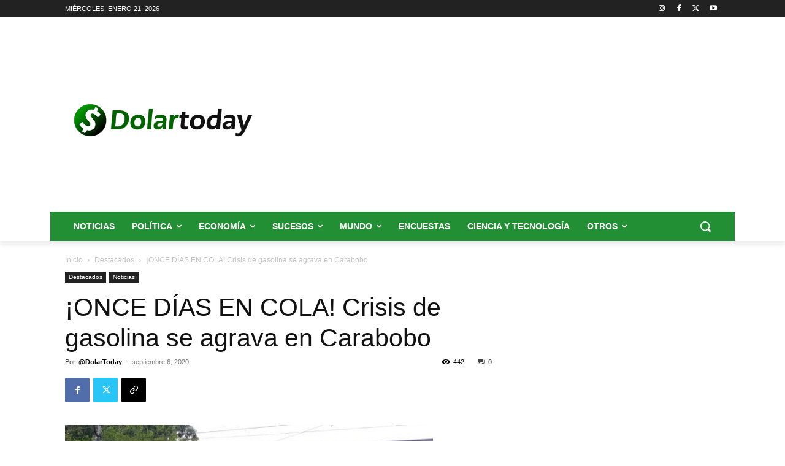

--- FILE ---
content_type: text/html; charset=utf-8
request_url: https://www.google.com/recaptcha/api2/aframe
body_size: 257
content:
<!DOCTYPE HTML><html><head><meta http-equiv="content-type" content="text/html; charset=UTF-8"></head><body><script nonce="J_Ao9RSShilL4qhQCqQRIg">/** Anti-fraud and anti-abuse applications only. See google.com/recaptcha */ try{var clients={'sodar':'https://pagead2.googlesyndication.com/pagead/sodar?'};window.addEventListener("message",function(a){try{if(a.source===window.parent){var b=JSON.parse(a.data);var c=clients[b['id']];if(c){var d=document.createElement('img');d.src=c+b['params']+'&rc='+(localStorage.getItem("rc::a")?sessionStorage.getItem("rc::b"):"");window.document.body.appendChild(d);sessionStorage.setItem("rc::e",parseInt(sessionStorage.getItem("rc::e")||0)+1);localStorage.setItem("rc::h",'1768981968778');}}}catch(b){}});window.parent.postMessage("_grecaptcha_ready", "*");}catch(b){}</script></body></html>